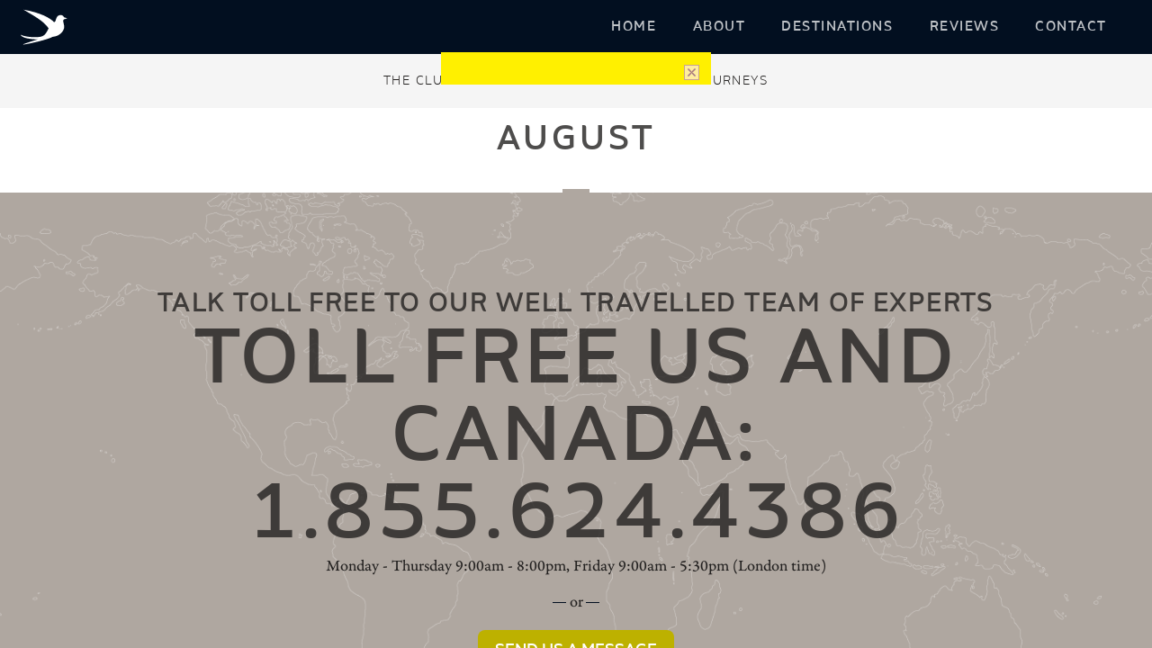

--- FILE ---
content_type: text/html; charset=utf-8
request_url: https://hgvcentum.thebigjourneycompany.com/categories/months/august.aspx
body_size: 10275
content:
<!DOCTYPE html>
<html lang="en-GB">
<head id="head"><title>
	August | Months | Categories | The Big Journey Company
</title><meta id="viewport" name="viewport" content="width=device-width, initial-scale=1" /><meta http-equiv="Content-Type" content="text/html; charset=utf-8" /><link id="mailStyleSheetPreload" rel="preload" href="/skin/css/frontend.css?_43887" as="style" /><link id="mainStyleSheet" href="/skin/css/frontend.css?_43887" rel="stylesheet" type="text/css" media="all" /><link rel="preload" href="/skin/css/lity.min.css" as="style" /><link href="/skin/css/lity.min.css" rel="stylesheet" type="text/css" />
<!--[if IE 8]>
<link rel="stylesheet" type="text/css" href="/skin/css/ie8.css" />
<![endif]-->
<!--[if IEMobile ]>
<link rel="stylesheet" type="text/css" href="/skin/css/iemobile.css" />
<![endif]-->
<!--[if lt IE 9]>
<script src="http://html5shiv.googlecode.com/svn/trunk/html5.js"></script>
<![endif]-->
<script type="text/javascript">
    !function (e) { "use strict"; var n = function (n, t, o) { var l, r = e.document, i = r.createElement("link"); if (t) l = t; else { var a = (r.body || r.getElementsByTagName("head")[0]).childNodes; l = a[a.length - 1] } var d = r.styleSheets; i.rel = "stylesheet", i.href = n, i.media = "only x", l.parentNode.insertBefore(i, t ? l : l.nextSibling); var f = function (e) { for (var n = i.href, t = d.length; t--; ) if (d[t].href === n) return e(); setTimeout(function () { f(e) }) }; return i.onloadcssdefined = f, f(function () { i.media = o || "all" }), i }; "undefined" != typeof module ? module.exports = n : e.loadCSS = n } ("undefined" != typeof global ? global : this);
    // Has your browser got SVG support
    function supportsSvg() {
        if (document.implementation.hasFeature("http://www.w3.org/TR/SVG11/feature#BasicStructure", "1.1")) {
            return (window.SVGSVGElement) ? true : false;
        }
        else {
            return false;
        }
    }

    //loadCSS("/skin/css/frontend.css");

        // apply the windows mobile style sheet
        if (window.navigator.userAgent.match(/IEMobile/i)) { loadCSS("/skin/css/iemobile.css"); }
        // apply the windows ie9 style sheet
        if (window.navigator.userAgent.match(/MSIE 10/i)) { loadCSS("/skin/css/ie9.css"); }
        // apply the svg style sheet 
        if (supportsSvg() === true) { loadCSS("/skin/css/svg.css"); }
    

    (function (o) { var K = o.$LAB, y = "UseLocalXHR", z = "AlwaysPreserveOrder", u = "AllowDuplicates", A = "CacheBust", B = "BasePath", C = /^[^?#]*\//.exec(location.href)[0], D = /^\w+\:\/\/\/?[^\/]+/.exec(C)[0], i = document.head || document.getElementsByTagName("head"), L = (o.opera && Object.prototype.toString.call(o.opera) == "[object Opera]") || ("MozAppearance" in document.documentElement.style), q = document.createElement("script"), E = typeof q.preload == "boolean", r = E || (q.readyState && q.readyState == "uninitialized"), F = !r && q.async === true, M = !r && !F && !L; function G(a) { return Object.prototype.toString.call(a) == "[object Function]" } function H(a) { return Object.prototype.toString.call(a) == "[object Array]" } function N(a, c) { var b = /^\w+\:\/\//; if (/^\/\/\/?/.test(a)) { a = location.protocol + a } else if (!b.test(a) && a.charAt(0) != "/") { a = (c || "") + a } return b.test(a) ? a : ((a.charAt(0) == "/" ? D : C) + a) } function s(a, c) { for (var b in a) { if (a.hasOwnProperty(b)) { c[b] = a[b] } } return c } function O(a) { var c = false; for (var b = 0; b < a.scripts.length; b++) { if (a.scripts[b].ready && a.scripts[b].exec_trigger) { c = true; a.scripts[b].exec_trigger(); a.scripts[b].exec_trigger = null } } return c } function t(a, c, b, d) { a.onload = a.onreadystatechange = function () { if ((a.readyState && a.readyState != "complete" && a.readyState != "loaded") || c[b]) return; a.onload = a.onreadystatechange = null; d() } } function I(a) { a.ready = a.finished = true; for (var c = 0; c < a.finished_listeners.length; c++) { a.finished_listeners[c]() } a.ready_listeners = []; a.finished_listeners = [] } function P(d, f, e, g, h) { setTimeout(function () { var a, c = f.real_src, b; if ("item" in i) { if (!i[0]) { setTimeout(arguments.callee, 25); return } i = i[0] } a = document.createElement("script"); if (f.type) a.type = f.type; if (f.charset) a.charset = f.charset; if (h) { if (r) { e.elem = a; if (E) { a.preload = true; a.onpreload = g } else { a.onreadystatechange = function () { if (a.readyState == "loaded") g() } } a.src = c } else if (h && c.indexOf(D) == 0 && d[y]) { b = new XMLHttpRequest(); b.onreadystatechange = function () { if (b.readyState == 4) { b.onreadystatechange = function () { }; e.text = b.responseText + "\n//@ sourceURL=" + c; g() } }; b.open("GET", c); b.send() } else { a.type = "text/cache-script"; t(a, e, "ready", function () { i.removeChild(a); g() }); a.src = c; i.insertBefore(a, i.firstChild) } } else if (F) { a.async = false; t(a, e, "finished", g); a.src = c; i.insertBefore(a, i.firstChild) } else { t(a, e, "finished", g); a.src = c; i.insertBefore(a, i.firstChild) } }, 0) } function J() { var l = {}, Q = r || M, n = [], p = {}, m; l[y] = true; l[z] = false; l[u] = false; l[A] = false; l[B] = ""; function R(a, c, b) { var d; function f() { if (d != null) { d = null; I(b) } } if (p[c.src].finished) return; if (!a[u]) p[c.src].finished = true; d = b.elem || document.createElement("script"); if (c.type) d.type = c.type; if (c.charset) d.charset = c.charset; t(d, b, "finished", f); if (b.elem) { b.elem = null } else if (b.text) { d.onload = d.onreadystatechange = null; d.text = b.text } else { d.src = c.real_src } i.insertBefore(d, i.firstChild); if (b.text) { f() } } function S(c, b, d, f) { var e, g, h = function () { b.ready_cb(b, function () { R(c, b, e) }) }, j = function () { b.finished_cb(b, d) }; b.src = N(b.src, c[B]); b.real_src = b.src + (c[A] ? ((/\?.*$/.test(b.src) ? "&_" : "?_") + ~ ~(Math.random() * 1E9) + "=") : ""); if (!p[b.src]) p[b.src] = { items: [], finished: false }; g = p[b.src].items; if (c[u] || g.length == 0) { e = g[g.length] = { ready: false, finished: false, ready_listeners: [h], finished_listeners: [j] }; P(c, b, e, ((f) ? function () { e.ready = true; for (var a = 0; a < e.ready_listeners.length; a++) { e.ready_listeners[a]() } e.ready_listeners = [] } : function () { I(e) }), f) } else { e = g[0]; if (e.finished) { j() } else { e.finished_listeners.push(j) } } } function v() { var e, g = s(l, {}), h = [], j = 0, w = false, k; function T(a, c) { a.ready = true; a.exec_trigger = c; x() } function U(a, c) { a.ready = a.finished = true; a.exec_trigger = null; for (var b = 0; b < c.scripts.length; b++) { if (!c.scripts[b].finished) return } c.finished = true; x() } function x() { while (j < h.length) { if (G(h[j])) { try { h[j++]() } catch (err) { } continue } else if (!h[j].finished) { if (O(h[j])) continue; break } j++ } if (j == h.length) { w = false; k = false } } function V() { if (!k || !k.scripts) { h.push(k = { scripts: [], finished: true }) } } e = { script: function () { for (var f = 0; f < arguments.length; f++) { (function (a, c) { var b; if (!H(a)) { c = [a] } for (var d = 0; d < c.length; d++) { V(); a = c[d]; if (G(a)) a = a(); if (!a) continue; if (H(a)) { b = [].slice.call(a); b.unshift(d, 1); [].splice.apply(c, b); d--; continue } if (typeof a == "string") a = { src: a }; a = s(a, { ready: false, ready_cb: T, finished: false, finished_cb: U }); k.finished = false; k.scripts.push(a); S(g, a, k, (Q && w)); w = true; if (g[z]) e.wait() } })(arguments[f], arguments[f]) } return e }, wait: function () { if (arguments.length > 0) { for (var a = 0; a < arguments.length; a++) { h.push(arguments[a]) } k = h[h.length - 1] } else k = false; x(); return e } }; return { script: e.script, wait: e.wait, setOptions: function (a) { s(a, g); return e } } } m = { setGlobalDefaults: function (a) { s(a, l); return m }, setOptions: function () { return v().setOptions.apply(null, arguments) }, script: function () { return v().script.apply(null, arguments) }, wait: function () { return v().wait.apply(null, arguments) }, queueScript: function () { n[n.length] = { type: "script", args: [].slice.call(arguments) }; return m }, queueWait: function () { n[n.length] = { type: "wait", args: [].slice.call(arguments) }; return m }, runQueue: function () { var a = m, c = n.length, b = c, d; for (; --b >= 0; ) { d = n.shift(); a = a[d.type].apply(null, d.args) } return a }, noConflict: function () { o.$LAB = K; return m }, sandbox: function () { return J() } }; return m } o.$LAB = J(); (function (a, c, b) { if (document.readyState == null && document[a]) { document.readyState = "loading"; document[a](c, b = function () { document.removeEventListener(c, b, false); document.readyState = "complete" }, false) } })("addEventListener", "DOMContentLoaded") })(this);
   // $LAB.script("/js/script.js");
</script>
<meta name="Description" content="August | Months | Categories | The Big Journey Company" /><meta property="og:url" content="http://hgvcentum.thebigjourneycompany.com/categories/months/august.aspx" /><meta property="og:image" content="https://hgvcentum.thebigjourneycompany.com/skin/images/images-custom/a8b5e80b-95d6-4a53-9369-fbc926f56c8d-logo.png" /><meta property="og:site_name" content="The Big Journey Company" /><meta property="og:description" content="August | Months | Categories | The Big Journey Company" /><meta property="og:type" content="Website" /><meta property="og:title" content="August | Months | Categories | The Big Journey Company" /><meta property="twitter:url" content="http://hgvcentum.thebigjourneycompany.com/categories/months/august.aspx" /><meta property="twitter:image" content="https://hgvcentum.thebigjourneycompany.com/skin/images/images-custom/a8b5e80b-95d6-4a53-9369-fbc926f56c8d-logo.png" /><meta property="twitter:description" content="August | Months | Categories | The Big Journey Company" /><meta property="twitter:card" content="summary" /><meta property="twitter:site" content="@" /><meta property="siteID" content="1" /><meta property="pageID" content="1131" /><link rel="shortcut icon" href="/skin/images/images-custom/3610517d-4131-40bb-8188-eab59fb47cd5-bird.png" /></head>
<body id="body" class=" defaultTemplate">

<div class="klaviyo-form-Sc72D9"></div><div class="klaviyo-form-VAzKng"></div>
<!-- Google Tag Manager -->
<noscript><iframe src="//www.googletagmanager.com/ns.html?id=GTM-PFMX5S"
height="0" width="0" style="display:none;visibility:hidden"></iframe></noscript>
<script>(function(w,d,s,l,i){w[l]=w[l]||[];w[l].push({'gtm.start':
new Date().getTime(),event:'gtm.js'});var f=d.getElementsByTagName(s)[0],
j=d.createElement(s),dl=l!='dataLayer'?'&l='+l:'';j.async=true;j.src=
'//www.googletagmanager.com/gtm.js?id='+i+dl;f.parentNode.insertBefore(j,f);
})(window,document,'script','dataLayer','GTM-PFMX5S');</script>
<!-- End Google Tag Manager -->

<form method="post" action="/categories/months/august.aspx" id="form1">
<div class="aspNetHidden">
<input type="hidden" name="__EVENTTARGET" id="__EVENTTARGET" value="" />
<input type="hidden" name="__EVENTARGUMENT" id="__EVENTARGUMENT" value="" />
<input type="hidden" name="__VIEWSTATE" id="__VIEWSTATE" value="eyZ38fO+35DYfsiw8LpOEz7Jne83saG36u05pnHGw+snRo44U0zj0ZT0VOKddw+xRA4NPqI69kVl6M8RLgh/Mg7dDZTJXhS2lsYH6BK8RnNbLfd5" />
</div>

<script type="text/javascript">
//<![CDATA[
var theForm = document.forms['form1'];
function __doPostBack(eventTarget, eventArgument) {
    if (!theForm.onsubmit || (theForm.onsubmit() != false)) {
        theForm.__EVENTTARGET.value = eventTarget;
        theForm.__EVENTARGUMENT.value = eventArgument;
        theForm.submit();
    }
}
//]]>
</script>


<script src="/WebResource.axd?d=zfDdQHedcWAgsDSBjmyV42IaFCwIKRBIKXrI-bDDmeVSXTdtI0cTORPSzV4uNUvrViHz70zc_IGNLBvWfCIHEU1pr-w1&amp;t=638628243619783110" type="text/javascript"></script>


<script src="/ScriptResource.axd?d=ayDaK6HY-rsYWbf2Xow9X7zbPaWGQylnrjXPPjJczujOwUlTHbGKIysF7wFWmoVus_MKdPmT5Ssodu2llkj-lHmL17ftX5bsgCPitU9CbZMVLUXVM3uSze1a_eTR4-GOqUlJE48So1j10q4oXlpeSqe4zeY1&amp;t=2a9d95e3" type="text/javascript"></script>
<script src="/ScriptResource.axd?d=-VM53kQGSH1zk3tUEX9--kVIoieM4JnvI2ZUO1t2va07oG9qo9ck_f7CUm-n56sUcKQsOibvjBO_1sr_bvhR4vsSyJrEM1BTNk04y0nz3HoHNKmO2U25H6eEa3p68Hf1auoGWrm-v47L1OqhW3UvG-ZfEdAFK5NTtG0UT7XMIejS6CkQ0&amp;t=2a9d95e3" type="text/javascript"></script>
<script src="/ScriptResource.axd?d=[base64]" type="text/javascript"></script>
<div class="aspNetHidden">

	<input type="hidden" name="__VIEWSTATEGENERATOR" id="__VIEWSTATEGENERATOR" value="6FF5C283" />
	<input type="hidden" name="__VIEWSTATEENCRYPTED" id="__VIEWSTATEENCRYPTED" value="" />
	<input type="hidden" name="__EVENTVALIDATION" id="__EVENTVALIDATION" value="coErOlnndMjHYhrbehNCGAsAKtg0DS/wX9pWg2xQ171HqPkVqheYNotaFGKT+yDCDncrck0ettxxPf218AHymR525MWW0Aoar8A9qAhZjFu7DFSFBLbOuSIb2O1CIb7tjzRqvsFoFE41OZhh2N1dBmbVPH7eQS2kVY3E6DjeulfmrAMV" />
</div>
 <script type="text/javascript">
//<![CDATA[
Sys.WebForms.PageRequestManager._initialize('ctl00$ctl00$keletonScriptManager', 'form1', [], [], [], 90, 'ctl00$ctl00');
//]]>
</script>

        
        

           
<div class="accessNav offscreen">
	<ul>
		<li class="offscreen"><a accesskey="s" href="#maincontent">Skip to content</a></li>
		<li class="offscreen"><a accesskey="n" href="#mainnav">Skip to main navigation</a></li>
		<li class="offscreen"><a accesskey="4" href="#search">Skip to search</a></li>
		<li class="offscreen"><a accesskey="0" href="/accessibility.aspx">Accessibility help</a></li>
	</ul>
</div> 
<div class="outerWrapper clearfix">
	 
		<div class="siteHeader">
			<div class="siteHeaderWrapper clearfix">
				<div class="logo"><a href="../../" accesskey="1">The Big Journey Company</a></div>
				<nav class="headerElements" role="navigation"></nav>   
							              
			</div>		
			<nav class="collapseNav" role="navigation"><a href="#" class="navCollapse hover"><span class="burger-btn">Menu</span></a>
				               
				<div class="hideNav mainNav">
					<div class="searchBar offscreen">
<div class="searchWrapper">
<a id="search"></a>
<label for="SearchTerms" class="offscreen">Search for: </label><input name="ctl00$ctl00$Search$SearchTerms" type="text" id="SearchTerms" tabindex="-1" class="searchTerms" Placeholder="Search" />
<input type="image" name="ctl00$ctl00$Search$Search" id="Search" tabindex="-1" class="go" src="../../skin/images/images-icons/magnify.png" alt="Search now" /></div></div>
					
					
<div class="dynamicNav">
    <div class="navWrapper clearfix">
        <a id="mainnav"></a><ul class="DropDownNav"><li class="home"><a class="phoneNavAction topLevel" href="/"><span>Home</span></a></li>
                <li class="about parent"><a href="/about.aspx" class="phoneNavAction topLevel"><span>About</span></a>
                    </li>
                <li class="destinations parent"><a href="/destinations.aspx" class="phoneNavAction topLevel"><span>Destinations</span></a>
                    </li>
                <li class="reviews parent"><a href="/reviews.aspx" class="phoneNavAction topLevel"><span>Reviews</span></a>
                    </li>
                <li class="contact parent last"><a href="/contact.aspx" class="phoneNavAction topLevel"><span>Contact</span></a>
                    </li></ul>
    </div>
</div>	
					 	
						             
		
					
					
				</div>                       
			</nav>
            	<div id="ckLogo" class="ckLogo">
<span class="ckLogoSpan offscreen"><span>Delivered </span>By: </span>

<div id="ckLogoText" class="ckLogoText"><span>THE Club&reg; Exclusive Member Escorted Journeys</span></div>

</div>

		</div> 
		<!-- END OF HEADER -->
	<div class="siteContainer">	       
		<div class="siteContent">
		
			<div class="breadcrumb" itemscope itemtype="http://data-vocabulary.org/Breadcrumb"><span class="noBreadcrumb">You are here: </span><a href="/"  itemprop="url"><span itemprop="title">Home</span></a> &raquo; <a href="/categories.aspx"  itemprop="url"><span itemprop="title">Categories</span></a> &raquo; <a href="/categories/months.aspx"  itemprop="url"><span itemprop="title">Months</span></a> &raquo; August</div> 
				

<a id="maincontent"></a>

  <div class="pagecontentContainer">
    <div class="pageHeader">
      <h1 id="ContentBlock_MainContent_PageHeading">August</h1>
    </div>
    
<!-- sub page links -->


    
     
  

  
  </div>

    



 

	

		<!-- END OF CONTENT -->
		
		        
        <div class="preFooter">
			
            <div id="resellerView" class="preFooterWrap">
				<h2>talk toll free to our well travelled team of experts</h2>
                	<a href="tel:Toll Free US and Canada: 1.855.624.4386" class="pfPhone"><span class="offscreen">Call us on:</span>Toll Free US and Canada: 1.855.624.4386</a>
					<p>Monday - Thursday 9:00am - 8:00pm, Friday 9:00am - 5:30pm (London time)</p>
				<span class="pfBreak">or</span>
				<a class="pfLink contact btn" href="/contact.aspx">Send us a message</a>
				<p class="pfSmall">Anytime, day or night</p>
			</div>
		</div>
		
		<div class="siteFooter " id="footerJS">
			<div class="siteFooterWrap columnWrap clearfix">
			<nav class="navWrapper column columnWrap clearfix" role="navigation">
			                 
			
			<div class="baseNav firstNav column">
				<ul>
					<li class="footerAnchor homeAnchor"><a href="/">Home</a></li>
					<li class="footerAnchor aboutAnchor"><a href="/about.aspx">About Us</a></li>
					<li class="footerAnchor teamAnchor"><a href="/team.aspx">A Global Team</a></li>
					<li class="footerAnchor testimonialsAnchor"><a href="/reviews.aspx">Customer Reviews</a></li>
				</ul>
			</div>
			<div class="baseNav secondNav column">
				
				<ul>
					<li class="footerAnchor blogAnchor"><a href="/blog.aspx">Blog</a></li>
					<li class="footerAnchor tipsAnchor"><a href="/travel-tips.aspx">Travel Tips</a></li>
					<li class="footerAnchor securityAnchor"><a href="/security-safety.aspx">Security &amp; Safety</a></li>
					<li class="footerAnchor activityAnchor"><a href="/activity-levels.aspx">Activity Levels</a></li>
				</ul>
			</div>
			<div class="baseNav thirdNav column">
				<ul>
					<li class="footerAnchor destinationAnchor"><a href="/destinations.aspx">Destinations</a></li>
					<li class="footerAnchor groupAnchor"><a href="/group-tours.aspx">Bespoke Group Tours</a></li>
					<li class="footerAnchor memberAnchor"><a href="/member-escorted-journeys.aspx">Member Escorted Journeys</a></li>
					
					<li id="externalSiteLink" class="footerAnchor bjcAnchor"><a href="https://www.thebigsafaricompany.com/" target="_blank">The Big Safari Company</a></li>
				</ul>
            </div>
				
			</nav>

				
			<div class="contactDetails column" itemscope itemtype="http://data-vocabulary.org/Organization"> 
				<h2 class="offscreen">Get in Touch</h2>
				<span itemprop="name" class="org">The Big Journey Company</span><br />
				<span itemprop="street-address" class="contactAddress">Marron Bank, Branthwaite, Cumbria, UK, CA14 4SZ.</span>
				<span class="contactPhone"><span class="offscreen">Telephone:</span> <a href="tel:UK 0844 3350 197<br>USA/Canada 1-855-342-4127" itemprop="tel">UK 0844 3350 197<br>USA/Canada 1-855-342-4127</a></span>
				<span class="contactEmail"><span class="offscreen">Email:</span> <span itemprop="email"><a href="&#109;&#97;&#105;&#108;&#116;&#111;:&#105;&#110;&#102;&#111;&#64;&#116;&#104;&#101;&#98;&#105;&#103;&#106;&#111;&#117;&#114;&#110;&#101;&#121;&#99;&#111;&#109;&#112;&#97;&#110;&#121;&#46;&#99;&#111;&#109;?subject=Enquiry%20from%20the%20The%20Big%20Journey%20Company%20website">&#105;&#110;&#102;&#111;&#64;&#116;&#104;&#101;&#98;&#105;&#103;&#106;&#111;&#117;&#114;&#110;&#101;&#121;&#99;&#111;&#109;&#112;&#97;&#110;&#121;&#46;&#99;&#111;&#109;</a></span></span>
			</div>
			<div class="footerSocial column">
<!--googleoff: all-->
					<div id="fbFollow" class="socialItem fbFollow"><a rel="nofollow" onclick="javascript:window.open(this.href);return false;" href="https://www.facebook.com/TheBigJourneyCompany">Follow us on Facebook</a></div>
					
				<div id="igFollow" class="socialItem igFollow"><a rel="nofollow" onclick="javascript:window.open(this.href);return false;" href="https://www.instagram.com/bigjourneyco/">Follow us on Instagram</a></div>
					<!--<div class="socialItem gpFollow"><a rel="nofollow" onclick="javascript:window.open(this.href);return false;" href="#">Follow us on Google+</a></div>
					<div class="socialItem frFollow"><a rel="nofollow" onclick="javascript:window.open(this.href);return false;" href="#">Follow us on Flickr</a></div>
					<div class="socialItem ytFollow"><a rel="nofollow" onclick="javascript:window.open(this.href);return false;" href="#">Follow us on YouTube</a></div>
					<div class="socialItem taFollow"><a rel="nofollow" onclick="javascript:window.open(this.href);return false;" href="#">Follow us on TripAdvisor</a></div>-->
<!--googleon: all-->  
				</div>
				</div>
		</div>
		
		


<div class="klaviyo-form-TPNRZp" style="display:none"></div>
<div class="klaviyo-form-RaxxZF" style="display:none"></div> 
	<div class="smallprintWrapper">                    
		<nav class="smallPrint" role="navigation">
		<ul>
			<li class="bookingAnchor"><a href="/booking-cancellation.aspx">Booking & Cancellation</a></li>
			<li class="privacyAnchor"><a href="/privacy-policy.aspx">Privacy Policy</a></li>
			
			<li class="useAnchor"><a href="/terms-of-use.aspx">Terms of Use</a></li>
			<li class="accessibilityAnchor last"><a href="/accessibility.aspx">Accessibility</a></li>
		</ul>
		</nav>
		
		<div class="siteInfo"> &copy; The Big Journey Company 2020 - 2026. All rights reserved.</div>
		<div class="legalDetails">Holiday tours are operated by The Big Journey Company Limited. Registered in England. Registered office: Marron Bank, Branthwaite, Cumbria, CA14 4SZ. Registered number: 6532140. The Big Journey Company Limited is a member of The Travel Trust Association member number U5675 and holds an Air Travel Organiser’s License number T7282.</div>
			
	<div class="siteAuthor">Site <span class="offscreen"><a href="http://www.thecreativebranch.com/services/web.aspx" onclick="javascript:window.open(this.href);return false;" title="Opens in a new window">Website design</a>, <a href="http://www.thecreativebranch.com/services/web.aspx" onclick="javascript:window.open(this.href);return false;" title="Opens in a new window"><span class="offscreen">website&nbsp;</span>development</a> and <a href="http://www.thecreativebranch.com/services/software.aspx" onclick="javascript:window.open(this.href);return false;" title="Opens in a new window">software<span class="offscreen">&nbsp;development</span></a>&nbsp;</span>by <a onclick="javascript:window.open(this.href);return false;" title="Opens in a new window" href="http://www.thecreativebranch.com">The Creative Branch</a></div>
	
	
	</div>
		</div>

	</div>  
</div>

<div id="ckMessageOuter" class="ckMessageOuter">
<!--googleoff: all-->
<div id="Cookies_ckContainer" class="ckContainer clearfix robots-nocontent">
<div id="ckMessageContainer" class="contentWrapper">
<p class="ckNotice"></p><noscript><p>By using this website you agree to our <a rel="nofollow" href="/cookie-policy.aspx">use of cookies</a> to enhance your experience.</p></noscript>
</div>
<div class="buttonContainer"><input type="submit" name="ctl00$ctl00$Cookies$DoSetCk" value="Close" id="DoSetCk" title="Close this message" class="closeMessage closeCkMessage" /></div>
<!--googleon: all-->
</div>
</div>

    
<a class="cd-top" href="#0">Top</a>




<script type="text/javascript">
//<![CDATA[
$LAB.script("/js/common_components_tour_category_tree.js").wait(); $LAB.script("/js/cookiecontrol.js").wait(function(){doCkNotice('/cookie-policy.aspx'); }); $LAB.script("/js/coronacontrol.js").wait(function(){doCkNotice('/coronamessage.aspx'); }); $LAB.script("/js/common_components_social_block.js"); //]]>
</script>
</form>
<script async type='text/javascript' src='https://static.klaviyo.com/onsite/js/UbQP6E/klaviyo.js?company_id=UbQP6E'></script>
          <script type="text/javascript"> 
          //Initialize Klaviyo object on page load
          !function(){if(!window.klaviyo){window._klOnsite=window._klOnsite||[];try{window.klaviyo=new Proxy({},{get:function(n,i){return"push"===i?function(){var n;(n=window._klOnsite).push.apply(n,arguments)}:function(){for(var n=arguments.length,o=new Array(n),w=0;w<n;w++)o[w]=arguments[w];var t="function"==typeof o[o.length-1]?o.pop():void 0,e=new Promise((function(n){window._klOnsite.push([i].concat(o,[function(i){t&&t(i),n(i)}]))}));return e}}})}catch(n){window.klaviyo=window.klaviyo||[],window.klaviyo.push=function(){var n;(n=window._klOnsite).push.apply(n,arguments)}}}}(); </script>

</body>
</html>

--- FILE ---
content_type: image/svg+xml
request_url: https://hgvcentum.thebigjourneycompany.com/skin/images/images-icons/flw_fb.svg
body_size: 5
content:
<svg id="Layer_1" data-name="Layer 1" xmlns="http://www.w3.org/2000/svg" viewBox="0 0 35 35"><defs><style>.cls-1{fill:#fff;}</style></defs><title>flw_fb</title><path class="cls-1" d="M17.5,1A16.5,16.5,0,1,0,34,17.5,16.5,16.5,0,0,0,17.5,1Zm4.37,16.43H19V27.62H14.78V17.43h-2v-3.6h2V11.5a4,4,0,0,1,4.27-4.27h3.13v3.5H19.91a.86.86,0,0,0-.9,1v2.12h3.23Z"/></svg>

--- FILE ---
content_type: image/svg+xml
request_url: https://hgvcentum.thebigjourneycompany.com/skin/images/images-custom/logo.svg
body_size: 2712
content:
<svg xmlns="http://www.w3.org/2000/svg" width="200" height="140" viewBox="0 0 200 140"><title>logo</title><path d="M173,69.3a0.9,0.9,0,1,0,1,.9,0.9,0.9,0,0,0-1-.9m-6.3-.2a3.4,3.4,0,0,0,.6-2.2,3.5,3.5,0,0,0-.6-2.2,2.3,2.3,0,0,0-1.8-.7,2.2,2.2,0,0,0-1.8.7,3.4,3.4,0,0,0-.6,2.2,3.3,3.3,0,0,0,.6,2.2,2.2,2.2,0,0,0,1.8.8,2.2,2.2,0,0,0,1.9-.8m1.1-5.3a5.4,5.4,0,0,1,0,6.3,4.5,4.5,0,0,1-6,0,5.4,5.4,0,0,1,0-6.3,4.5,4.5,0,0,1,6,0m-9.7,5H158a5.5,5.5,0,0,1-3.1.9c-2.6,0-4-1.6-4-4.6s1.4-4.3,3.8-4.3a5.8,5.8,0,0,1,3,.8h0.2a1.2,1.2,0,0,0,.1-0.6,1.1,1.1,0,0,0-.6-1,5.8,5.8,0,0,0-2.7-.6,5.2,5.2,0,0,0-4,1.6,6,6,0,0,0-1.4,4.2c0,3.9,2,6.1,5.6,6.1a5.8,5.8,0,0,0,2.9-.7,1,1,0,0,0,.5-0.9,2,2,0,0,0-.1-0.7V68.7Zm-23-7.3-4.3-7a1.9,1.9,0,0,0-1.9-1h-1.4l6.5,10.1v7.5h2.3V63.6l6.4-10.1h-2.6Zm-19.7,1.7h7.1a1.3,1.3,0,0,0,1.5-1.5V61.1h-8.6V55.6h9.2V53.5H113.2V71.1h11.7V69h-9.5V63.1Zm-11.2,4.1L95.5,54.7a2.3,2.3,0,0,0-2.3-1.2H92.4V71.1h2.3V57.3l9.6,13.8h2.3V53.5h-2.3V67.3ZM80.6,55.6H76v5.9h4.7c2.5,0,3.7-1,3.7-3s-1.2-3-3.7-3m3,7.5,3.3,8H86a1.9,1.9,0,0,1-2-1.2l-2.6-6.2H76v7.4H73.7V53.5h6.9c4,0,6,1.7,6,5.1a4.6,4.6,0,0,1-2.9,4.6m-18.9.3a7.1,7.1,0,0,1-1.1,4.3,4.2,4.2,0,0,1-3.6,1.5,4.2,4.2,0,0,1-3.6-1.5,7,7,0,0,1-1.1-4.3V55.1a1.4,1.4,0,0,0-1.6-1.6H53.1V63.7c0,5,2.4,7.6,7,7.6s7-2.6,7-7.6V53.5H64.8v9.9ZM43.7,67.4a8.2,8.2,0,0,0,1.4-5.1,8.3,8.3,0,0,0-1.4-5.1,5.1,5.1,0,0,0-4.3-1.8,5.1,5.1,0,0,0-4.3,1.8,8.3,8.3,0,0,0-1.4,5.1,8.1,8.1,0,0,0,1.4,5.1,5,5,0,0,0,4.3,1.8,5,5,0,0,0,4.3-1.8m1.7-11.7a9.9,9.9,0,0,1,2,6.6,9.9,9.9,0,0,1-2,6.6,7.4,7.4,0,0,1-5.9,2.4,7.4,7.4,0,0,1-5.9-2.4,9.9,9.9,0,0,1-2-6.6,9.9,9.9,0,0,1,2-6.6,7.4,7.4,0,0,1,5.9-2.4,7.4,7.4,0,0,1,5.9,2.4M23.4,64.8c0,3-1.1,4.4-3.5,4.4a6.3,6.3,0,0,1-4-1.2H15.7V68a4.1,4.1,0,0,0-.2,1.1,1.4,1.4,0,0,0,.6,1.3,7.6,7.6,0,0,0,3.8.9c3.7,0,5.8-2.3,5.8-6.4V53.5H23.4V64.8Zm94.2-27.4V38h5.2v5.2a7.9,7.9,0,0,1-3.8.9c-4.1,0-6.2-2.5-6.2-7.2s2.3-6.6,6.1-6.6a9.9,9.9,0,0,1,5,1.2h0.2a1.8,1.8,0,0,0,.2-0.9,1.5,1.5,0,0,0-.8-1.5,10,10,0,0,0-4.6-.9,8.1,8.1,0,0,0-6.2,2.4,9,9,0,0,0-2.2,6.4c0,6,3,9.3,8.5,9.3a11.1,11.1,0,0,0,5.9-1.7h0.1V35.9h-5.9a1.3,1.3,0,0,0-1.5,1.5m-13-7.5a1.4,1.4,0,0,0-1.6-1.6h-0.7V46h2.3V30ZM94.2,40.9a2.6,2.6,0,0,0-1-2.3,5.6,5.6,0,0,0-3.2-.7H85.2v6h5.1a4.9,4.9,0,0,0,3-.7,2.7,2.7,0,0,0,.9-2.3m-0.8-7.8c0-1.8-1.1-2.6-3.3-2.6H85.2v5.3h5c1.9,0,3.2-1.1,3.2-2.7M90.3,46H82.9V28.4h7.2c3.7,0,5.6,1.6,5.6,4.7a3.9,3.9,0,0,1-2.3,3.6c2,0.5,3.1,1.9,3.1,4.2S94.4,46,90.3,46M59.6,38h7.1a1.3,1.3,0,0,0,1.5-1.5V35.9H59.6V30.5h9.2V28.4H57.3V46H69V43.9H59.6V38ZM48.3,35.9H39.1V30a1.4,1.4,0,0,0-1.6-1.6H36.8V46h2.3V38h9.2V46h2.3V28.4H48.3v7.5ZM32,30.5H26.2V46H23.9V30.4H18V28.4H32v2.1Z" style="fill:#fff"/><path d="M0,137.3A253.5,253.5,0,0,1,72,98.4c35.4-12.3,79.2-18.7,128-7.2-40-10.8-79.7-9.9-117.7,0C52.9,98.9,25.1,115.1,0,137.3" style="fill:#fff"/><path d="M186.7,13.4a24,24,0,0,1,3-1L186,11.1s-1-3.1-5-2.2-3.7,6.4-5,7.4a1.7,1.7,0,0,1-.9.3c-4.6-4.6-14.2-10.3-34-13.9,9.5,5.8,22.6,12.4,27.9,20.8-3.9,8.1-5.6,9.9-15.9,9.8s-15-2.7-15-2.7,0,4.7,18.8,5.2c0,0.1-15.8,4.7-16.4,5.7,1.5,0.3,27.2-5.1,33-8.6,7.9-.4,13.4-7.1,12.8-11.8s-2.2-6.5.3-7.8" style="fill:#fff"/></svg>

--- FILE ---
content_type: text/javascript
request_url: https://hgvcentum.thebigjourneycompany.com/js/cookiecontrol.js
body_size: 181
content:
// cookie
function doCkNotice(stringUrl) {
    var cookieNotice = 'By continuing to browse this website you agree to us using cookies to deliver the best experience. <a rel="nofollow" href="';
    cookieNotice += stringUrl;
    cookieNotice += '">Read our policy and learn how to manage your settings</a>.';
    $('.ckNotice').html(cookieNotice);


    // close cookie Message
    $(".closeCkMessage").click(function () {
        var sevenDaysFromNow = new Date();
        sevenDaysFromNow.setDate(sevenDaysFromNow.getDate() + 30);
        $.cookie("AcceptCookie", 1, { path: '/' });
        $.cookie("AcceptCookie", 1, { expires: sevenDaysFromNow }), 'AcceptCookie=1; expires=' + sevenDaysFromNow.toUTCString(),
        $(".ckMessageOuter").hide();
        return false;
    });
};

